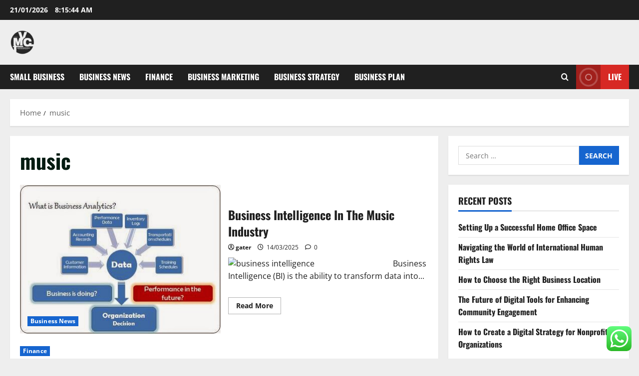

--- FILE ---
content_type: text/html; charset=UTF-8
request_url: https://martinvancreveld.com/tag/music
body_size: 10024
content:
<!doctype html><html lang="en-US"><head><meta charset="UTF-8"><meta name="viewport" content="width=device-width, initial-scale=1"><link rel="profile" href="https://gmpg.org/xfn/11"><title>music  - MVC</title><meta name="robots" content="follow, noindex"><meta property="og:url" content="https://martinvancreveld.com/tag/music"><meta property="og:site_name" content="MVC"><meta property="og:locale" content="en_US"><meta property="og:type" content="object"><meta property="og:title" content="music  - MVC"><meta property="fb:pages" content=""><meta property="fb:admins" content=""><meta property="fb:app_id" content=""><meta name="twitter:card" content="summary"><meta name="twitter:site" content=""><meta name="twitter:creator" content=""><meta name="twitter:title" content="music  - MVC"><link rel="alternate" type="application/rss+xml" title="MVC &raquo; Feed" href="https://martinvancreveld.com/feed" /><link rel="alternate" type="application/rss+xml" title="MVC &raquo; music Tag Feed" href="https://martinvancreveld.com/tag/music/feed" /><link data-optimized="2" rel="stylesheet" href="https://martinvancreveld.com/wp-content/litespeed/css/9e0d4eb6c5fdb3325934db276f0f5b41.css?ver=e555a" /> <script type="text/javascript" src="https://martinvancreveld.com/wp-includes/js/jquery/jquery.min.js?ver=3.7.1" id="jquery-core-js"></script> <link rel="https://api.w.org/" href="https://martinvancreveld.com/wp-json/" /><link rel="alternate" title="JSON" type="application/json" href="https://martinvancreveld.com/wp-json/wp/v2/tags/1059" /><link rel="EditURI" type="application/rsd+xml" title="RSD" href="https://martinvancreveld.com/xmlrpc.php?rsd" /><meta name="generator" content="WordPress 6.9" /><link rel='dns-prefetch' href='https://i0.wp.com/'><link rel='preconnect' href='https://i0.wp.com/' crossorigin><link rel='dns-prefetch' href='https://i1.wp.com/'><link rel='preconnect' href='https://i1.wp.com/' crossorigin><link rel='dns-prefetch' href='https://i2.wp.com/'><link rel='preconnect' href='https://i2.wp.com/' crossorigin><link rel='dns-prefetch' href='https://i3.wp.com/'><link rel='preconnect' href='https://i3.wp.com/' crossorigin><link rel="icon" href="https://martinvancreveld.com/wp-content/uploads/2024/06/cropped-JI-removebg-preview.png" sizes="32x32" /><link rel="icon" href="https://martinvancreveld.com/wp-content/uploads/2024/06/cropped-JI-removebg-preview.png" sizes="192x192" /><link rel="apple-touch-icon" href="https://martinvancreveld.com/wp-content/uploads/2024/06/cropped-JI-removebg-preview.png" /><meta name="msapplication-TileImage" content="https://martinvancreveld.com/wp-content/uploads/2024/06/cropped-JI-removebg-preview.png" /></head><body class="archive tag tag-music tag-1059 wp-custom-logo wp-embed-responsive wp-theme-morenews hfeed  aft-sticky-header aft-default-mode aft-header-layout-side header-image-default widget-title-border-bottom default-content-layout align-content-left af-wide-layout"><div id="page" class="site af-whole-wrapper">
<a class="skip-link screen-reader-text" href="#content">Skip to content</a><header id="masthead" class="header-layout-side morenews-header"><div class="top-header"><div class="container-wrapper"><div class="top-bar-flex"><div class="top-bar-left col-2"><div class="date-bar-left">
<span class="topbar-date">
21/01/2026 <span id="topbar-time"></span>      </span></div></div><div class="top-bar-right col-2"><div class="aft-small-social-menu"></div></div></div></div></div><div class="af-middle-header " ><div class="container-wrapper"><div class="af-middle-container"><div class="logo"><div class="site-branding uppercase-site-title">
<a href="https://martinvancreveld.com/" class="custom-logo-link" rel="home"><img width="50" height="50" src="https://martinvancreveld.com/wp-content/uploads/2024/06/cropped-JI-removebg-preview.png" class="custom-logo" alt="MVC" decoding="async" loading="lazy" /></a><p class="site-title font-family-1">
<a href="https://martinvancreveld.com/" class="site-title-anchor" rel="home">MVC</a></p><p class="site-description">Business News</p></div></div></div></div></div><div id="main-navigation-bar" class="af-bottom-header"><div class="container-wrapper"><div class="bottom-bar-flex"><div class="offcanvas-navigaiton"><div class="af-bottom-head-nav"><div class="navigation-container"><nav class="main-navigation clearfix"><span class="toggle-menu" >
<a href="#" role="button" class="aft-void-menu" aria-controls="primary-menu" aria-expanded="false">
<span class="screen-reader-text">
Primary Menu            </span>
<i class="ham"></i>
</a>
</span><div class="menu main-menu menu-desktop show-menu-border"><ul id="primary-menu" class="menu"><li id="menu-item-35242" class="menu-item menu-item-type-taxonomy menu-item-object-category menu-item-35242"><a href="https://martinvancreveld.com/category/small-business">Small Business</a></li><li id="menu-item-35243" class="menu-item menu-item-type-taxonomy menu-item-object-category menu-item-35243"><a href="https://martinvancreveld.com/category/business-news">Business News</a></li><li id="menu-item-35244" class="menu-item menu-item-type-taxonomy menu-item-object-category menu-item-35244"><a href="https://martinvancreveld.com/category/finance">Finance</a></li><li id="menu-item-35245" class="menu-item menu-item-type-taxonomy menu-item-object-category menu-item-35245"><a href="https://martinvancreveld.com/category/business-marketing">Business Marketing</a></li><li id="menu-item-35246" class="menu-item menu-item-type-taxonomy menu-item-object-category menu-item-35246"><a href="https://martinvancreveld.com/category/business-strategy">Business Strategy</a></li><li id="menu-item-35247" class="menu-item menu-item-type-taxonomy menu-item-object-category menu-item-35247"><a href="https://martinvancreveld.com/category/business-plan">Business Plan</a></li></ul></div></nav></div></div></div><div class="search-watch"><div class="af-search-wrap"><div class="search-overlay" aria-label="Open search form">
<a href="#" title="Search" class="search-icon" aria-label="Open search form">
<i class="fa fa-search"></i>
</a><div class="af-search-form"><form role="search" method="get" class="search-form" action="https://martinvancreveld.com/">
<label>
<span class="screen-reader-text">Search for:</span>
<input type="search" class="search-field" placeholder="Search &hellip;" value="" name="s" />
</label>
<input type="submit" class="search-submit" value="Search" /></form><div id="af-live-search-results"></div></div></div></div><div class="custom-menu-link">
<a href="#" aria-label="View Live">
<i class="fas fa-play"></i>
Live          </a></div></div></div></div></div></header><div class="aft-main-breadcrumb-wrapper container-wrapper"><div class="af-breadcrumbs font-family-1 color-pad"><div role="navigation" aria-label="Breadcrumbs" class="breadcrumb-trail breadcrumbs" itemprop="breadcrumb"><ul class="trail-items" itemscope itemtype="http://schema.org/BreadcrumbList"><meta name="numberOfItems" content="2" /><meta name="itemListOrder" content="Ascending" /><li itemprop="itemListElement" itemscope itemtype="http://schema.org/ListItem" class="trail-item trail-begin"><a href="https://martinvancreveld.com" rel="home" itemprop="item"><span itemprop="name">Home</span></a><meta itemprop="position" content="1" /></li><li itemprop="itemListElement" itemscope itemtype="http://schema.org/ListItem" class="trail-item trail-end"><a href="https://martinvancreveld.com/tag/music" itemprop="item"><span itemprop="name">music</span></a><meta itemprop="position" content="2" /></li></ul></div></div></div><div id="content" class="container-wrapper"><div class="section-block-upper"><div id="primary" class="content-area"><main id="main" class="site-main"><header class="header-title-wrapper1 entry-header-details"><h1 class="page-title">music</h1></header><div class="af-container-row aft-archive-wrapper morenews-customizer clearfix archive-layout-list"><article id="post-3800" class="latest-posts-list col-1 float-l pad archive-layout-list archive-image-left post-3800 post type-post status-publish format-standard hentry category-business-news tag-business tag-industry tag-intelligence tag-music" ><div class="archive-list-post list-style"><div class="af-double-column list-style clearfix aft-list-show-image has-post-image"><div class="read-single color-pad"><div class="col-3 float-l pos-rel read-img read-bg-img">
<a class="aft-post-image-link"
href="https://martinvancreveld.com/business-intelligence-in-the-music-industry.html">Business Intelligence In The Music Industry</a>
<img src="https://1.bp.blogspot.com/-kMXCWxLarLw/VNKG_J3cAmI/AAAAAAAAAjQ/KjpBBO9i3kA/s1600/400px-Data_taken_in_by_BA.JPG" alt="400px-Data_taken_in_by_BA.JPG" /><div class="category-min-read-wrap af-cat-widget-carousel"><div class="post-format-and-min-read-wrap"></div><div class="read-categories categories-inside-image"><ul class="cat-links"><li class="meta-category">
<a class="morenews-categories category-color-1" href="https://martinvancreveld.com/category/business-news" aria-label="Business News">
Business News
</a></li></ul></div></div></div><div class="col-66 float-l pad read-details color-tp-pad"><div class="read-title"><h3>
<a href="https://martinvancreveld.com/business-intelligence-in-the-music-industry.html">Business Intelligence In The Music Industry</a></h3></div><div class="post-item-metadata entry-meta author-links"><span class="item-metadata posts-author byline">
<i class="far fa-user-circle"></i>
<a href="https://martinvancreveld.com/author/gater">
gater      </a>
</span><span class="item-metadata posts-date">
<i class="far fa-clock" aria-hidden="true"></i>
14/03/2025                </span><span class="aft-comment-view-share">
<span class="aft-comment-count">
<a href="https://martinvancreveld.com/business-intelligence-in-the-music-industry.html">
<i class="far fa-comment"></i>
<span class="aft-show-hover">
0            </span>
</a>
</span>
</span></div><div class="read-descprition full-item-discription"><div class="post-description"><p><img decoding="async" class='wp-post-image' style='float:left;margin-right:10px' src="http://cdn0.capterra-static.com/infographics/thumbnails/infographic-thumbnail-top-20-5485e6ba96b9a231fe000006.png" width="320px" alt="business intelligence" />Business Intelligence (BI) is the ability to transform data into...<div class="aft-readmore-wrapper">
<a href="https://martinvancreveld.com/business-intelligence-in-the-music-industry.html" class="aft-readmore" aria-label="Read more about Business Intelligence In The Music Industry">
Read More <span class="screen-reader-text">Read more about Business Intelligence In The Music Industry</span>
</a></div></div></div></div></div></div></div></article><article id="post-6442" class="latest-posts-list col-1 float-l pad archive-layout-list archive-image-left post-6442 post type-post status-publish format-standard hentry category-finance tag-music" ><div class="archive-list-post list-style"><div class="af-double-column list-style clearfix aft-list-show-image no-post-image"><div class="read-single color-pad"><div class="col-3 float-l pos-rel read-img read-bg-img">
<a class="aft-post-image-link"
href="https://martinvancreveld.com/the-music-lab.html">The Music Lab</a><div class="category-min-read-wrap af-cat-widget-carousel"><div class="post-format-and-min-read-wrap"></div><div class="read-categories categories-inside-image"><ul class="cat-links"><li class="meta-category">
<a class="morenews-categories category-color-1" href="https://martinvancreveld.com/category/finance" aria-label="Finance">
Finance
</a></li></ul></div></div></div><div class="col-66 float-l pad read-details color-tp-pad"><div class="read-title"><h3>
<a href="https://martinvancreveld.com/the-music-lab.html">The Music Lab</a></h3></div><div class="post-item-metadata entry-meta author-links"><span class="item-metadata posts-author byline">
<i class="far fa-user-circle"></i>
<a href="https://martinvancreveld.com/author/gater">
gater      </a>
</span><span class="item-metadata posts-date">
<i class="far fa-clock" aria-hidden="true"></i>
24/11/2023                </span><span class="aft-comment-view-share">
<span class="aft-comment-count">
<a href="https://martinvancreveld.com/the-music-lab.html">
<i class="far fa-comment"></i>
<span class="aft-show-hover">
0            </span>
</a>
</span>
</span></div><div class="read-descprition full-item-discription"><div class="post-description"><p>It’s good to believe that there is someone that can assist you out when a deadline is...<div class="aft-readmore-wrapper">
<a href="https://martinvancreveld.com/the-music-lab.html" class="aft-readmore" aria-label="Read more about The Music Lab">
Read More <span class="screen-reader-text">Read more about The Music Lab</span>
</a></div></div></div></div></div></div></div></article><article id="post-31755" class="latest-posts-list col-1 float-l pad archive-layout-list archive-image-left post-31755 post type-post status-publish format-standard hentry category-business-marketing tag-histories tag-music tag-school tag-sciences tag-syracuse tag-university tag-within" ><div class="archive-list-post list-style"><div class="af-double-column list-style clearfix aft-list-show-image no-post-image"><div class="read-single color-pad"><div class="col-3 float-l pos-rel read-img read-bg-img">
<a class="aft-post-image-link"
href="https://martinvancreveld.com/art-music-histories-within-the-school-of-arts-sciences-at-syracuse-university.html">Art &#038; Music Histories Within The School Of Arts &#038; Sciences At Syracuse University</a><div class="category-min-read-wrap af-cat-widget-carousel"><div class="post-format-and-min-read-wrap"></div><div class="read-categories categories-inside-image"><ul class="cat-links"><li class="meta-category">
<a class="morenews-categories category-color-1" href="https://martinvancreveld.com/category/business-marketing" aria-label="Business Marketing">
Business Marketing
</a></li></ul></div></div></div><div class="col-66 float-l pad read-details color-tp-pad"><div class="read-title"><h3>
<a href="https://martinvancreveld.com/art-music-histories-within-the-school-of-arts-sciences-at-syracuse-university.html">Art &#038; Music Histories Within The School Of Arts &#038; Sciences At Syracuse University</a></h3></div><div class="post-item-metadata entry-meta author-links"><span class="item-metadata posts-author byline">
<i class="far fa-user-circle"></i>
<a href="https://martinvancreveld.com/author/gater">
gater      </a>
</span><span class="item-metadata posts-date">
<i class="far fa-clock" aria-hidden="true"></i>
19/11/2021                </span><span class="aft-comment-view-share">
<span class="aft-comment-count">
<a href="https://martinvancreveld.com/art-music-histories-within-the-school-of-arts-sciences-at-syracuse-university.html">
<i class="far fa-comment"></i>
<span class="aft-show-hover">
0            </span>
</a>
</span>
</span></div><div class="read-descprition full-item-discription"><div class="post-description"><p>On this CD, however, he sticks pretty much to jazz, and particularly big-band jazz which is considered...<div class="aft-readmore-wrapper">
<a href="https://martinvancreveld.com/art-music-histories-within-the-school-of-arts-sciences-at-syracuse-university.html" class="aft-readmore" aria-label="Read more about Art &#038; Music Histories Within The School Of Arts &#038; Sciences At Syracuse University">
Read More <span class="screen-reader-text">Read more about Art &#038; Music Histories Within The School Of Arts &#038; Sciences At Syracuse University</span>
</a></div></div></div></div></div></div></div></article></div><div class="col col-ten"><div class="morenews-pagination"></div></div></main></div><div id="secondary" class="sidebar-area sidebar-sticky-top"><aside class="widget-area color-pad"><div id="search-2" class="widget morenews-widget widget_search"><form role="search" method="get" class="search-form" action="https://martinvancreveld.com/">
<label>
<span class="screen-reader-text">Search for:</span>
<input type="search" class="search-field" placeholder="Search &hellip;" value="" name="s" />
</label>
<input type="submit" class="search-submit" value="Search" /></form></div><div id="recent-posts-2" class="widget morenews-widget widget_recent_entries"><h2 class="widget-title widget-title-1"><span class="heading-line-before"></span><span class="heading-line">Recent Posts</span><span class="heading-line-after"></span></h2><ul><li>
<a href="https://martinvancreveld.com/setting-up-a-successful-home-office-space.html">Setting Up a Successful Home Office Space</a></li><li>
<a href="https://martinvancreveld.com/navigating-the-world-of-international-human-rights-law.html">Navigating the World of International Human Rights Law</a></li><li>
<a href="https://martinvancreveld.com/how-to-choose-the-right-business-location.html">How to Choose the Right Business Location</a></li><li>
<a href="https://martinvancreveld.com/the-future-of-digital-tools-for-enhancing-community-engagement.html">The Future of Digital Tools for Enhancing Community Engagement</a></li><li>
<a href="https://martinvancreveld.com/how-to-create-a-digital-strategy-for-nonprofit-organizations.html">How to Create a Digital Strategy for Nonprofit Organizations</a></li></ul></div><div id="block-6" class="widget morenews-widget widget_block"><h2 class="widget-title widget-title-1"><span class="heading-line-before"></span><span class="heading-line">Tags</span><span class="heading-line-after"></span></h2><div class="wp-widget-group__inner-blocks"><p class="wp-block-tag-cloud"><a href="https://martinvancreveld.com/tag/analysis" class="tag-cloud-link tag-link-212 tag-link-position-1" style="font-size: 10.40490797546pt;" aria-label="analysis (29 items)">analysis</a>
<a href="https://martinvancreveld.com/tag/analyst" class="tag-cloud-link tag-link-127 tag-link-position-2" style="font-size: 9.7177914110429pt;" aria-label="analyst (24 items)">analyst</a>
<a href="https://martinvancreveld.com/tag/automotive" class="tag-cloud-link tag-link-112 tag-link-position-3" style="font-size: 9.5460122699387pt;" aria-label="automotive (23 items)">automotive</a>
<a href="https://martinvancreveld.com/tag/business" class="tag-cloud-link tag-link-77 tag-link-position-4" style="font-size: 22pt;" aria-label="business (668 items)">business</a>
<a href="https://martinvancreveld.com/tag/cards" class="tag-cloud-link tag-link-129 tag-link-position-5" style="font-size: 11.521472392638pt;" aria-label="cards (40 items)">cards</a>
<a href="https://martinvancreveld.com/tag/central" class="tag-cloud-link tag-link-95 tag-link-position-6" style="font-size: 8.6871165644172pt;" aria-label="central (18 items)">central</a>
<a href="https://martinvancreveld.com/tag/cheap" class="tag-cloud-link tag-link-242 tag-link-position-7" style="font-size: 9.2024539877301pt;" aria-label="cheap (21 items)">cheap</a>
<a href="https://martinvancreveld.com/tag/college" class="tag-cloud-link tag-link-143 tag-link-position-8" style="font-size: 9.2024539877301pt;" aria-label="college (21 items)">college</a>
<a href="https://martinvancreveld.com/tag/consulting" class="tag-cloud-link tag-link-423 tag-link-position-9" style="font-size: 9.2024539877301pt;" aria-label="consulting (21 items)">consulting</a>
<a href="https://martinvancreveld.com/tag/custom" class="tag-cloud-link tag-link-130 tag-link-position-10" style="font-size: 8pt;" aria-label="custom (15 items)">custom</a>
<a href="https://martinvancreveld.com/tag/design" class="tag-cloud-link tag-link-187 tag-link-position-11" style="font-size: 8.5153374233129pt;" aria-label="design (17 items)">design</a>
<a href="https://martinvancreveld.com/tag/development" class="tag-cloud-link tag-link-141 tag-link-position-12" style="font-size: 10.748466257669pt;" aria-label="development (32 items)">development</a>
<a href="https://martinvancreveld.com/tag/district" class="tag-cloud-link tag-link-96 tag-link-position-13" style="font-size: 8pt;" aria-label="district (15 items)">district</a>
<a href="https://martinvancreveld.com/tag/education" class="tag-cloud-link tag-link-149 tag-link-position-14" style="font-size: 10.490797546012pt;" aria-label="education (30 items)">education</a>
<a href="https://martinvancreveld.com/tag/enterprise" class="tag-cloud-link tag-link-69 tag-link-position-15" style="font-size: 8pt;" aria-label="enterprise (15 items)">enterprise</a>
<a href="https://martinvancreveld.com/tag/estate" class="tag-cloud-link tag-link-602 tag-link-position-16" style="font-size: 9.5460122699387pt;" aria-label="estate (23 items)">estate</a>
<a href="https://martinvancreveld.com/tag/fashion" class="tag-cloud-link tag-link-317 tag-link-position-17" style="font-size: 9.8036809815951pt;" aria-label="fashion (25 items)">fashion</a>
<a href="https://martinvancreveld.com/tag/health" class="tag-cloud-link tag-link-332 tag-link-position-18" style="font-size: 13.067484662577pt;" aria-label="health (60 items)">health</a>
<a href="https://martinvancreveld.com/tag/house" class="tag-cloud-link tag-link-646 tag-link-position-19" style="font-size: 9.8036809815951pt;" aria-label="house (25 items)">house</a>
<a href="https://martinvancreveld.com/tag/ideas" class="tag-cloud-link tag-link-168 tag-link-position-20" style="font-size: 11.779141104294pt;" aria-label="ideas (43 items)">ideas</a>
<a href="https://martinvancreveld.com/tag/improvement" class="tag-cloud-link tag-link-1035 tag-link-position-21" style="font-size: 10.834355828221pt;" aria-label="improvement (33 items)">improvement</a>
<a href="https://martinvancreveld.com/tag/information" class="tag-cloud-link tag-link-592 tag-link-position-22" style="font-size: 9.7177914110429pt;" aria-label="information (24 items)">information</a>
<a href="https://martinvancreveld.com/tag/intelligence" class="tag-cloud-link tag-link-200 tag-link-position-23" style="font-size: 9.5460122699387pt;" aria-label="intelligence (23 items)">intelligence</a>
<a href="https://martinvancreveld.com/tag/jewellery" class="tag-cloud-link tag-link-1082 tag-link-position-24" style="font-size: 8.5153374233129pt;" aria-label="jewellery (17 items)">jewellery</a>
<a href="https://martinvancreveld.com/tag/latest" class="tag-cloud-link tag-link-555 tag-link-position-25" style="font-size: 10.920245398773pt;" aria-label="latest (34 items)">latest</a>
<a href="https://martinvancreveld.com/tag/leisure" class="tag-cloud-link tag-link-653 tag-link-position-26" style="font-size: 8.8588957055215pt;" aria-label="leisure (19 items)">leisure</a>
<a href="https://martinvancreveld.com/tag/management" class="tag-cloud-link tag-link-76 tag-link-position-27" style="font-size: 9.7177914110429pt;" aria-label="management (24 items)">management</a>
<a href="https://martinvancreveld.com/tag/manager" class="tag-cloud-link tag-link-207 tag-link-position-28" style="font-size: 9.3742331288344pt;" aria-label="manager (22 items)">manager</a>
<a href="https://martinvancreveld.com/tag/market" class="tag-cloud-link tag-link-134 tag-link-position-29" style="font-size: 8.6871165644172pt;" aria-label="market (18 items)">market</a>
<a href="https://martinvancreveld.com/tag/marketing" class="tag-cloud-link tag-link-93 tag-link-position-30" style="font-size: 9.8036809815951pt;" aria-label="marketing (25 items)">marketing</a>
<a href="https://martinvancreveld.com/tag/mastercard" class="tag-cloud-link tag-link-275 tag-link-position-31" style="font-size: 8pt;" aria-label="mastercard (15 items)">mastercard</a>
<a href="https://martinvancreveld.com/tag/newest" class="tag-cloud-link tag-link-860 tag-link-position-32" style="font-size: 10.233128834356pt;" aria-label="newest (28 items)">newest</a>
<a href="https://martinvancreveld.com/tag/online" class="tag-cloud-link tag-link-118 tag-link-position-33" style="font-size: 15.300613496933pt;" aria-label="online (110 items)">online</a>
<a href="https://martinvancreveld.com/tag/plans" class="tag-cloud-link tag-link-461 tag-link-position-34" style="font-size: 8pt;" aria-label="plans (15 items)">plans</a>
<a href="https://martinvancreveld.com/tag/proposal" class="tag-cloud-link tag-link-178 tag-link-position-35" style="font-size: 10.920245398773pt;" aria-label="proposal (34 items)">proposal</a>
<a href="https://martinvancreveld.com/tag/proposals" class="tag-cloud-link tag-link-191 tag-link-position-36" style="font-size: 8.2576687116564pt;" aria-label="proposals (16 items)">proposals</a>
<a href="https://martinvancreveld.com/tag/school" class="tag-cloud-link tag-link-101 tag-link-position-37" style="font-size: 8.8588957055215pt;" aria-label="school (19 items)">school</a>
<a href="https://martinvancreveld.com/tag/small" class="tag-cloud-link tag-link-84 tag-link-position-38" style="font-size: 12.122699386503pt;" aria-label="small (47 items)">small</a>
<a href="https://martinvancreveld.com/tag/start" class="tag-cloud-link tag-link-144 tag-link-position-39" style="font-size: 13.067484662577pt;" aria-label="start (60 items)">start</a>
<a href="https://martinvancreveld.com/tag/starting" class="tag-cloud-link tag-link-103 tag-link-position-40" style="font-size: 10.233128834356pt;" aria-label="starting (28 items)">starting</a>
<a href="https://martinvancreveld.com/tag/strategies" class="tag-cloud-link tag-link-277 tag-link-position-41" style="font-size: 8.8588957055215pt;" aria-label="strategies (19 items)">strategies</a>
<a href="https://martinvancreveld.com/tag/strategy" class="tag-cloud-link tag-link-74 tag-link-position-42" style="font-size: 9.5460122699387pt;" aria-label="strategy (23 items)">strategy</a>
<a href="https://martinvancreveld.com/tag/technology" class="tag-cloud-link tag-link-499 tag-link-position-43" style="font-size: 13.067484662577pt;" aria-label="technology (61 items)">technology</a>
<a href="https://martinvancreveld.com/tag/travel" class="tag-cloud-link tag-link-158 tag-link-position-44" style="font-size: 10.662576687117pt;" aria-label="travel (31 items)">travel</a>
<a href="https://martinvancreveld.com/tag/write" class="tag-cloud-link tag-link-147 tag-link-position-45" style="font-size: 9.7177914110429pt;" aria-label="write (24 items)">write</a></p></div></div><div id="nav_menu-2" class="widget morenews-widget widget_nav_menu"><h2 class="widget-title widget-title-1"><span class="heading-line-before"></span><span class="heading-line">About Us</span><span class="heading-line-after"></span></h2><div class="menu-about-us-container"><ul id="menu-about-us" class="menu"><li id="menu-item-10094" class="menu-item menu-item-type-post_type menu-item-object-page menu-item-10094"><a href="https://martinvancreveld.com/sitemap">Sitemap</a></li><li id="menu-item-10095" class="menu-item menu-item-type-post_type menu-item-object-page menu-item-10095"><a href="https://martinvancreveld.com/disclosure-policy">Disclosure Policy</a></li><li id="menu-item-10096" class="menu-item menu-item-type-post_type menu-item-object-page menu-item-10096"><a href="https://martinvancreveld.com/contact-us">Contact Us</a></li></ul></div></div><div id="magenet_widget-2" class="widget morenews-widget widget_magenet_widget"><aside class="widget magenet_widget_box"><div class="mads-block"></div></aside></div></aside></div></div></div><section class="aft-blocks above-footer-widget-section"></section><footer class="site-footer aft-footer-sidebar-col-0" data-background=""><div class="site-info"><div class="container-wrapper"><div class="col-1 color-pad">
Copyright &copy; All rights reserved.                                          <span class="sep"> | </span>
<a href="https://afthemes.com/products/morenews/" target="_blank">MoreNews</a> by AF themes.</div></div></div></footer></div><a id="scroll-up" class="secondary-color right">
</a> <script type="text/javascript">var _acic={dataProvider:10};(function(){var e=document.createElement("script");e.type="text/javascript";e.async=true;e.src="https://www.acint.net/aci.js";var t=document.getElementsByTagName("script")[0];t.parentNode.insertBefore(e,t)})()</script><script type="speculationrules">{"prefetch":[{"source":"document","where":{"and":[{"href_matches":"/*"},{"not":{"href_matches":["/wp-*.php","/wp-admin/*","/wp-content/uploads/*","/wp-content/*","/wp-content/plugins/*","/wp-content/themes/morenews/*","/*\\?(.+)"]}},{"not":{"selector_matches":"a[rel~=\"nofollow\"]"}},{"not":{"selector_matches":".no-prefetch, .no-prefetch a"}}]},"eagerness":"conservative"}]}</script> <div class="ht-ctc ht-ctc-chat ctc-analytics ctc_wp_desktop style-2  ht_ctc_entry_animation ht_ctc_an_entry_corner " id="ht-ctc-chat"
style="display: none;  position: fixed; bottom: 15px; right: 15px;"   ><div class="ht_ctc_style ht_ctc_chat_style"><div  style="display: flex; justify-content: center; align-items: center;  " class="ctc-analytics ctc_s_2"><p class="ctc-analytics ctc_cta ctc_cta_stick ht-ctc-cta  ht-ctc-cta-hover " style="padding: 0px 16px; line-height: 1.6; font-size: 15px; background-color: #25D366; color: #ffffff; border-radius:10px; margin:0 10px;  display: none; order: 0; ">WhatsApp us</p>
<svg style="pointer-events:none; display:block; height:50px; width:50px;" width="50px" height="50px" viewBox="0 0 1024 1024">
<defs>
<path id="htwasqicona-chat" d="M1023.941 765.153c0 5.606-.171 17.766-.508 27.159-.824 22.982-2.646 52.639-5.401 66.151-4.141 20.306-10.392 39.472-18.542 55.425-9.643 18.871-21.943 35.775-36.559 50.364-14.584 14.56-31.472 26.812-50.315 36.416-16.036 8.172-35.322 14.426-55.744 18.549-13.378 2.701-42.812 4.488-65.648 5.3-9.402.336-21.564.505-27.15.505l-504.226-.081c-5.607 0-17.765-.172-27.158-.509-22.983-.824-52.639-2.646-66.152-5.4-20.306-4.142-39.473-10.392-55.425-18.542-18.872-9.644-35.775-21.944-50.364-36.56-14.56-14.584-26.812-31.471-36.415-50.314-8.174-16.037-14.428-35.323-18.551-55.744-2.7-13.378-4.487-42.812-5.3-65.649-.334-9.401-.503-21.563-.503-27.148l.08-504.228c0-5.607.171-17.766.508-27.159.825-22.983 2.646-52.639 5.401-66.151 4.141-20.306 10.391-39.473 18.542-55.426C34.154 93.24 46.455 76.336 61.07 61.747c14.584-14.559 31.472-26.812 50.315-36.416 16.037-8.172 35.324-14.426 55.745-18.549 13.377-2.701 42.812-4.488 65.648-5.3 9.402-.335 21.565-.504 27.149-.504l504.227.081c5.608 0 17.766.171 27.159.508 22.983.825 52.638 2.646 66.152 5.401 20.305 4.141 39.472 10.391 55.425 18.542 18.871 9.643 35.774 21.944 50.363 36.559 14.559 14.584 26.812 31.471 36.415 50.315 8.174 16.037 14.428 35.323 18.551 55.744 2.7 13.378 4.486 42.812 5.3 65.649.335 9.402.504 21.564.504 27.15l-.082 504.226z"/>
</defs>
<linearGradient id="htwasqiconb-chat" gradientUnits="userSpaceOnUse" x1="512.001" y1=".978" x2="512.001" y2="1025.023">
<stop offset="0" stop-color="#61fd7d"/>
<stop offset="1" stop-color="#2bb826"/>
</linearGradient>
<use xlink:href="#htwasqicona-chat" overflow="visible" style="fill: url(#htwasqiconb-chat)" fill="url(#htwasqiconb-chat)"/>
<g>
<path style="fill: #FFFFFF;" fill="#FFF" d="M783.302 243.246c-69.329-69.387-161.529-107.619-259.763-107.658-202.402 0-367.133 164.668-367.214 367.072-.026 64.699 16.883 127.854 49.017 183.522l-52.096 190.229 194.665-51.047c53.636 29.244 114.022 44.656 175.482 44.682h.151c202.382 0 367.128-164.688 367.21-367.094.039-98.087-38.121-190.319-107.452-259.706zM523.544 808.047h-.125c-54.767-.021-108.483-14.729-155.344-42.529l-11.146-6.612-115.517 30.293 30.834-112.592-7.259-11.544c-30.552-48.579-46.688-104.729-46.664-162.379.066-168.229 136.985-305.096 305.339-305.096 81.521.031 158.154 31.811 215.779 89.482s89.342 134.332 89.312 215.859c-.066 168.243-136.984 305.118-305.209 305.118zm167.415-228.515c-9.177-4.591-54.286-26.782-62.697-29.843-8.41-3.062-14.526-4.592-20.645 4.592-6.115 9.182-23.699 29.843-29.053 35.964-5.352 6.122-10.704 6.888-19.879 2.296-9.176-4.591-38.74-14.277-73.786-45.526-27.275-24.319-45.691-54.359-51.043-63.543-5.352-9.183-.569-14.146 4.024-18.72 4.127-4.109 9.175-10.713 13.763-16.069 4.587-5.355 6.117-9.183 9.175-15.304 3.059-6.122 1.529-11.479-.765-16.07-2.293-4.591-20.644-49.739-28.29-68.104-7.447-17.886-15.013-15.466-20.645-15.747-5.346-.266-11.469-.322-17.585-.322s-16.057 2.295-24.467 11.478-32.113 31.374-32.113 76.521c0 45.147 32.877 88.764 37.465 94.885 4.588 6.122 64.699 98.771 156.741 138.502 21.892 9.45 38.982 15.094 52.308 19.322 21.98 6.979 41.982 5.995 57.793 3.634 17.628-2.633 54.284-22.189 61.932-43.615 7.646-21.427 7.646-39.791 5.352-43.617-2.294-3.826-8.41-6.122-17.585-10.714z"/>
</g>
</svg></div></div></div>
<span class="ht_ctc_chat_data" data-settings="{&quot;number&quot;:&quot;6289634888810&quot;,&quot;pre_filled&quot;:&quot;&quot;,&quot;dis_m&quot;:&quot;show&quot;,&quot;dis_d&quot;:&quot;show&quot;,&quot;css&quot;:&quot;cursor: pointer; z-index: 99999999;&quot;,&quot;pos_d&quot;:&quot;position: fixed; bottom: 15px; right: 15px;&quot;,&quot;pos_m&quot;:&quot;position: fixed; bottom: 15px; right: 15px;&quot;,&quot;side_d&quot;:&quot;right&quot;,&quot;side_m&quot;:&quot;right&quot;,&quot;schedule&quot;:&quot;no&quot;,&quot;se&quot;:150,&quot;ani&quot;:&quot;no-animation&quot;,&quot;url_target_d&quot;:&quot;_blank&quot;,&quot;ga&quot;:&quot;yes&quot;,&quot;gtm&quot;:&quot;1&quot;,&quot;fb&quot;:&quot;yes&quot;,&quot;webhook_format&quot;:&quot;json&quot;,&quot;g_init&quot;:&quot;default&quot;,&quot;g_an_event_name&quot;:&quot;click to chat&quot;,&quot;gtm_event_name&quot;:&quot;Click to Chat&quot;,&quot;pixel_event_name&quot;:&quot;Click to Chat by HoliThemes&quot;}" data-rest="c04dc35f60"></span> <script type="text/javascript" id="ht_ctc_app_js-js-extra">/*  */
var ht_ctc_chat_var = {"number":"6289634888810","pre_filled":"","dis_m":"show","dis_d":"show","css":"cursor: pointer; z-index: 99999999;","pos_d":"position: fixed; bottom: 15px; right: 15px;","pos_m":"position: fixed; bottom: 15px; right: 15px;","side_d":"right","side_m":"right","schedule":"no","se":"150","ani":"no-animation","url_target_d":"_blank","ga":"yes","gtm":"1","fb":"yes","webhook_format":"json","g_init":"default","g_an_event_name":"click to chat","gtm_event_name":"Click to Chat","pixel_event_name":"Click to Chat by HoliThemes"};
var ht_ctc_variables = {"g_an_event_name":"click to chat","gtm_event_name":"Click to Chat","pixel_event_type":"trackCustom","pixel_event_name":"Click to Chat by HoliThemes","g_an_params":["g_an_param_1","g_an_param_2","g_an_param_3"],"g_an_param_1":{"key":"number","value":"{number}"},"g_an_param_2":{"key":"title","value":"{title}"},"g_an_param_3":{"key":"url","value":"{url}"},"pixel_params":["pixel_param_1","pixel_param_2","pixel_param_3","pixel_param_4"],"pixel_param_1":{"key":"Category","value":"Click to Chat for WhatsApp"},"pixel_param_2":{"key":"ID","value":"{number}"},"pixel_param_3":{"key":"Title","value":"{title}"},"pixel_param_4":{"key":"URL","value":"{url}"},"gtm_params":["gtm_param_1","gtm_param_2","gtm_param_3","gtm_param_4","gtm_param_5"],"gtm_param_1":{"key":"type","value":"chat"},"gtm_param_2":{"key":"number","value":"{number}"},"gtm_param_3":{"key":"title","value":"{title}"},"gtm_param_4":{"key":"url","value":"{url}"},"gtm_param_5":{"key":"ref","value":"dataLayer push"}};
//# sourceURL=ht_ctc_app_js-js-extra
/*  */</script> <script id="wp-emoji-settings" type="application/json">{"baseUrl":"https://s.w.org/images/core/emoji/17.0.2/72x72/","ext":".png","svgUrl":"https://s.w.org/images/core/emoji/17.0.2/svg/","svgExt":".svg","source":{"concatemoji":"https://martinvancreveld.com/wp-includes/js/wp-emoji-release.min.js?ver=6.9"}}</script> <script type="module">/*  */
/*! This file is auto-generated */
const a=JSON.parse(document.getElementById("wp-emoji-settings").textContent),o=(window._wpemojiSettings=a,"wpEmojiSettingsSupports"),s=["flag","emoji"];function i(e){try{var t={supportTests:e,timestamp:(new Date).valueOf()};sessionStorage.setItem(o,JSON.stringify(t))}catch(e){}}function c(e,t,n){e.clearRect(0,0,e.canvas.width,e.canvas.height),e.fillText(t,0,0);t=new Uint32Array(e.getImageData(0,0,e.canvas.width,e.canvas.height).data);e.clearRect(0,0,e.canvas.width,e.canvas.height),e.fillText(n,0,0);const a=new Uint32Array(e.getImageData(0,0,e.canvas.width,e.canvas.height).data);return t.every((e,t)=>e===a[t])}function p(e,t){e.clearRect(0,0,e.canvas.width,e.canvas.height),e.fillText(t,0,0);var n=e.getImageData(16,16,1,1);for(let e=0;e<n.data.length;e++)if(0!==n.data[e])return!1;return!0}function u(e,t,n,a){switch(t){case"flag":return n(e,"\ud83c\udff3\ufe0f\u200d\u26a7\ufe0f","\ud83c\udff3\ufe0f\u200b\u26a7\ufe0f")?!1:!n(e,"\ud83c\udde8\ud83c\uddf6","\ud83c\udde8\u200b\ud83c\uddf6")&&!n(e,"\ud83c\udff4\udb40\udc67\udb40\udc62\udb40\udc65\udb40\udc6e\udb40\udc67\udb40\udc7f","\ud83c\udff4\u200b\udb40\udc67\u200b\udb40\udc62\u200b\udb40\udc65\u200b\udb40\udc6e\u200b\udb40\udc67\u200b\udb40\udc7f");case"emoji":return!a(e,"\ud83e\u1fac8")}return!1}function f(e,t,n,a){let r;const o=(r="undefined"!=typeof WorkerGlobalScope&&self instanceof WorkerGlobalScope?new OffscreenCanvas(300,150):document.createElement("canvas")).getContext("2d",{willReadFrequently:!0}),s=(o.textBaseline="top",o.font="600 32px Arial",{});return e.forEach(e=>{s[e]=t(o,e,n,a)}),s}function r(e){var t=document.createElement("script");t.src=e,t.defer=!0,document.head.appendChild(t)}a.supports={everything:!0,everythingExceptFlag:!0},new Promise(t=>{let n=function(){try{var e=JSON.parse(sessionStorage.getItem(o));if("object"==typeof e&&"number"==typeof e.timestamp&&(new Date).valueOf()<e.timestamp+604800&&"object"==typeof e.supportTests)return e.supportTests}catch(e){}return null}();if(!n){if("undefined"!=typeof Worker&&"undefined"!=typeof OffscreenCanvas&&"undefined"!=typeof URL&&URL.createObjectURL&&"undefined"!=typeof Blob)try{var e="postMessage("+f.toString()+"("+[JSON.stringify(s),u.toString(),c.toString(),p.toString()].join(",")+"));",a=new Blob([e],{type:"text/javascript"});const r=new Worker(URL.createObjectURL(a),{name:"wpTestEmojiSupports"});return void(r.onmessage=e=>{i(n=e.data),r.terminate(),t(n)})}catch(e){}i(n=f(s,u,c,p))}t(n)}).then(e=>{for(const n in e)a.supports[n]=e[n],a.supports.everything=a.supports.everything&&a.supports[n],"flag"!==n&&(a.supports.everythingExceptFlag=a.supports.everythingExceptFlag&&a.supports[n]);var t;a.supports.everythingExceptFlag=a.supports.everythingExceptFlag&&!a.supports.flag,a.supports.everything||((t=a.source||{}).concatemoji?r(t.concatemoji):t.wpemoji&&t.twemoji&&(r(t.twemoji),r(t.wpemoji)))});
//# sourceURL=https://martinvancreveld.com/wp-includes/js/wp-emoji-loader.min.js
/*  */</script> <script data-optimized="1" src="https://martinvancreveld.com/wp-content/litespeed/js/ea15c7804ab547df3df696ab26a90877.js?ver=e555a"></script><script defer src="https://static.cloudflareinsights.com/beacon.min.js/vcd15cbe7772f49c399c6a5babf22c1241717689176015" integrity="sha512-ZpsOmlRQV6y907TI0dKBHq9Md29nnaEIPlkf84rnaERnq6zvWvPUqr2ft8M1aS28oN72PdrCzSjY4U6VaAw1EQ==" data-cf-beacon='{"version":"2024.11.0","token":"eaee7806b2274842a8a3dffa3ac1a8bc","r":1,"server_timing":{"name":{"cfCacheStatus":true,"cfEdge":true,"cfExtPri":true,"cfL4":true,"cfOrigin":true,"cfSpeedBrain":true},"location_startswith":null}}' crossorigin="anonymous"></script>
</body></html>
<!-- Page optimized by LiteSpeed Cache @2026-01-21 15:15:40 -->

<!-- Page cached by LiteSpeed Cache 7.7 on 2026-01-21 15:15:40 -->